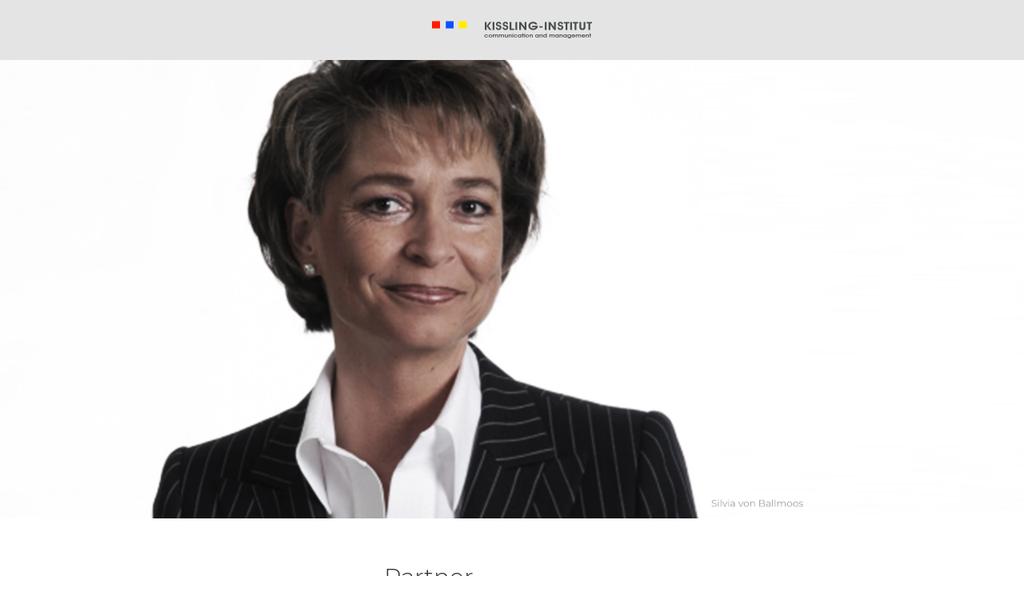

--- FILE ---
content_type: text/html; charset=UTF-8
request_url: https://kissling-institut.ch/partner.php
body_size: 2883
content:
<!DOCTYPE html PUBLIC "-//W3C//DTD XHTML 1.0 Transitional//EN" "http://www.w3.org/TR/xhtml1/DTD/xhtml1-transitional.dtd">
<html xmlns="http://www.w3.org/1999/xhtml">
<head>
<!DOCTYPE html PUBLIC "-//W3C//DTD XHTML 1.0 Transitional//EN" "http://www.w3.org/TR/xhtml1/DTD/xhtml1-transitional.dtd">
<html xmlns="http://www.w3.org/1999/xhtml">
<TITLE>Kissling-Institut Hettlingen / Zuerich Personalentwicklung und Training, Schulung, Seminare</TITLE>
<meta name="description" content="Das Kissling-Institut Hettlingen / Zürich besteht aus einem ExpertenTeam, welches namhafte Wirschaftsorganisationen mit Methodik-Knowhow, Schulung und Trainings unterstützt">
<meta name="keywords" content="Kissling-Institut, Kissling Institut, Marcel Kissling, Schweiz, Training, Coaching, Seminar, Rhetorik, Kommunikation, Human Resources, Persönlichkeitsentwicklung, Strategie, Auftrittskompetenz, Know How, Verkaufstechnik, Methodik, Marketing, Schulung, Personalentwicklung, Seminare, Trainingskonzept, Konzept, Schule, Lernen, Bildung, Weiterbildung, Erwachsenenbildung, Personal, Kurs, Kursus, Business, Manager, Management, Unternehmer, Unternehmen, Unternehmensführung, Experten-Team, Wirtschaft, Banken, Handelsbetriebe, Chemie, Informatik, IT, Zeitmanagement, Verkaufstraining, Personalberatung, Qualitätsmanagement, Projektmanagement, Weiterbildung, 3DK, 3dk, Akademie, Kisling, Kiesling, Kisslin, Schweiz, Zürich, Zuerich, Dinhard, Hettlingen, elitär, Team, Konferenztechnik, Menschenkenntnis, Typologie, Akquisition, Erfolg, ISO, Norm, Dialektik, Didaktik, TQM, Prozessmanagement, QM,">
<meta name="content-type" content="text/html; charset="utf-8">
<meta name="revisit-after" content="30">
<link rel="Shortcut Icon" href="/favicon.ico">

<link rel="stylesheet" href="styles.css" type="text/css">
<link rel="stylesheet" type="text/css" href="lightbox/css/lightbox.css">
<script src="lightbox/js/lightbox-plus-jquery.min.js"></script>

<script src="js.js" type="text/javascript"></script>

<meta name="viewport" content="width=device-width, initial-scale=1, maximum-scale=1">

<script type="text/javascript">
function MM_changeProp(objId,x,theProp,theValue) { //v9.0
  var obj = null; with (document){ if (getElementById)
  obj = getElementById(objId); }
  if (obj){
    if (theValue == true || theValue == false)
      eval("obj.style."+theProp+"="+theValue);
    else eval("obj.style."+theProp+"='"+theValue+"'");
  }
}
</script>





    
</head>

<body>



<link href="styles.css" rel="stylesheet" type="text/css" />

  <div class="logorahmen2" align="center"><a href="index.php"><img src="/images/MKI-logo-comm-2009-rgb_01.png" width="200" height="23" /></a></div>
  <div class="logorahmenresp" align="center"><a href="index.php"><img src="images/MKI-logo.gif" /></a></div>
<div class="Titelbild">
<img src="images/titelbilder/silvia-von-ballmoos-ohne-zitat-mit-name.png" class="titelbildbild" /></div>

<div class="hauptrahmen-schatten">




<!--Responsive Hamburger-->
<div class="hamburger"> 
  <div align="center"><a href="#"><img src="images/hamburger.png" name="hamburgeron" id="hamburgeron" onclick="MM_changeProp('left','','display','inherit','DIV');MM_changeProp('hamburgeroff','','display','inherit','IMG');MM_changeProp('hamburgeron','','display','none','IMG')" /></a><a href="#"><img src="images/hamburger.png" name="hamburgeroff" class="hamburgeroff" id="hamburgeroff" onclick="MM_changeProp('left','','display','none','DIV');MM_changeProp('hamburgeron','','display','inherit','IMG');MM_changeProp('hamburgeroff','','display','none','IMG')" /></a> </div>
</div>
    
  
<div class="clearfloat"></div>
<!--Responsive Navigationsflaeche-->
<link href="styles.css" rel="stylesheet" type="text/css" />


<div class="left" id="left">    
<nav>
    <ul>
    

    
      <a href="index.php"><li>Home<br /></li></a>
      <a href="profil.php"><li>Profil<br /></li></a>
      <a href="partner.php"><li>Partner<br /></li></a>
      <a href="kompetenzen.php"><li>Kompetenzen<br /></li></a>
      <a href="kontakt.php"><li>Kontakt<br /></li></a>
      <a href="https://www.3dk-akademie.ch/3dk-test.php" target="_blank"><li>3DK Test<br /></li></a>
      <a href="https://www.3dk-akademie.ch" target="_blank"><li>3DK Akademie<br /></li></a>
      <a href="https://www.kissling-group.ch" target="_blank"><li>Kissling Group<br /></li></a>
      <li class="navilast">Sprache: <a href="/index.php">DE</a> | <a href="/en/index.php">EN</a> | <a href="/fr/index.php">FR</a> | <a href="/it/index.php">IT</a> </li>
      

    </ul>
</nav>
  </div>
      


<div class="boxtext">
    <div class="navigationsbox">
      <link href="styles.css" rel="stylesheet" type="text/css" />

      
      
      <div class="subnavibox">
        <p><a href="index.php">Home</a><br />          
          <a href="profil.php">Profil</a><br />
          <a href="partner.php">Partner</a><br />
          <a href="kompetenzen.php">Kompetenzen</a><br />
	    <a href="kontakt.php">Kontakt<br></a>&nbsp;<br />
        <a href="https://www.3dk-akademie.ch/3dk-test.php" target="_blank">3DK Test</a>        
        <img src="images/neues-fenster-001.png" width="12" height="10" /></a>
        <p><a href="https://www.3dk-akademie.ch" target="_blank">3DK Akademie <img src="images/neues-fenster-001.png" width="12" height="10" /><br />
        </a><a href="https://www.kissling-group.ch" target="_blank">Kissling Group <img src="images/neues-fenster-001.png" width="12" height="10" /></a><a href="https://www.3dk-akademie.ch" target="_blank">        </a>                
        <p>        Sprache: <br>
        <a href="/index.php">DE</a> | <a href="/en/index.php">EN</a> | <a href="/fr/index.php">FR</a> | <a href="/it/index.php">IT</a> </p>
        <p><a href="https://www.kissling-group.ch" target="_blank"></a></p>
      </div>
     
         </div>
    <div class="textbox1">
      <h1><a name="partner"></a>Partner</h1>
      
      <p>Die Partner, Trainer und Berater des Kissling-Instituts sind erfahrene Persönlichkeiten aus unterschiedlichsten Wirtschaftsbereichen. </p>
      <p>Es macht ihnen Spass, mit unkonventionellem Denken Prozesse kreativ mitzugestalten, mit dem Ziel, anspruchsvolle Führungskräfte und Mitarbeiter in ihren unternehmerischen Absichten zu unterstützen.</p>
      <p>&nbsp;</p>
      <p class="orange">Netzwerk-Partner</p>
      <p><a href="trainer-kissling-marcel.php">&gt; Marcel E.G. Kissling-Blumer	</a></p>
      <p><a href="trainer-fein-raymond.php">&gt; Raymond Fein	</a></p>
      <p><a href="trainer-von-ballmoos-silvia.php">&gt; Silvia von Ballmoos</a></p>
      <p><a href="trainer-kletschke-lucas.php">&gt; Lucas Kletschke </a>      </p>
      <p><a href="trainer-grether-marcel.php">&gt; Marcel Grether </a>      </p>
      <p>&nbsp;</p>
      <p class="orange"><a href="kontakt.php" class="orange">Kontakt &gt;&gt;</a></p>
    </div>
    <div class="clearfloat"></div>
  </div>
   
  

</div>
    
     
<link href="styles.css" rel="stylesheet" type="text/css" />

<div align="center" class="footer">
	<div class="hauptrahmen-schatten">

      <div class="box2">
        <p class="orange"><b>KOMPETENZEN</b></p>
        <p>
		Personalentwicklung<br>
		Führung<br>
		Vertrieb<br>
		Konflikt<br>
		Projekt- und Zeitmanagement<br>
		Kultur<br>
		Medien<br>
		</p>
      </div>
  <div class="box2">
        <p class="orange"><b>SERVICES</b></p>
        <p><a href="partner.php">Gründer</a><br>
          <a href="partner.php">Netzwerkpartner</a><br>
          <a href="partner.php">Trainer</a><br>
          <a href="kontakt.php">Kontakt, Adresse, Telefonnummern</a><br>
          <a href="kontakt.php">Impressum</a>          <br>
          <a href="https://www.3dk-akademie.ch" target="_blank">3DK-Akademie <img src="images/neues-fenster-001.png" width="12" height="10" /></a><br />
          <a href="https://www.kissling-group.ch" target="_blank">Kissling Group <img src="images/neues-fenster-001.png" width="12" height="10" /></a>          <br>
        <a href="datenschutzerklaerung.pdf" target="_blank">Datenschutzerklärung</a><br>
        </p>
  </div>
      <div class="box2">
        <p class="orange"><b>INSTITUT</b></p>
        <p> <b>KISSLING INSTITUT<br>
          </b>
          Lärchenstrasse 1 <br>
          8442 Hettlingen</p>
        <p><a href="tel:+41 79 421 20 61">+41 79 421 20 61</a></p>
        <p> <a href="mailto:info@kissling-institut.ch">info@kissling-institut.ch</a><br>
          www.kissling-institut.ch  </p>
      </div>
      <div class="clearfloat"></div>
      
  </div>    
</div>
    

</body>
</html>

--- FILE ---
content_type: text/css
request_url: https://kissling-institut.ch/styles.css
body_size: 3061
content:
/* -300 - latin */
@font-face {
  font-family: 'Montserrat';
  font-style: normal;
  font-weight: 300;
  src: local('Montserrat Light'), local('Montserrat-Light'),
url('fonts/montserrat-v12-latin-300.woff2') format('woff2'), /* Chrome 26+, Opera 23+, Firefox 39+ */
url('fonts/montserrat-v12-latin-300.woff') format('woff'); /* Chrome 6+, Firefox 3.6+, IE 9+, Safari 5.1+ */
}


body {
	font-family: 'Montserrat', sans-serif;
	font-size: 15px;
	font-style: normal;
	font-weight: normal;
	text-align: left;
	text-decoration: none;
	background-color: #FFFFFF;
	background-repeat: repeat-x;
	background-position: left top;
	background-attachment: fixed;
	color: #666;
	padding: 0px;
	margin-top: 0px;
	margin-right: 0px;
	margin-bottom: 0px;
	margin-left: 0px;

}
.pdficon {
	float: left;
	padding-top: 0px;
	padding-right: 10px;
	padding-bottom: 10px;
}

.boxtext {
	padding-top: 25px;
	padding-right: 35px;
	padding-bottom: 15px;
	padding-left: 35px;
}
.boxtexttitel {
	padding-top: 25px;
	padding-right: 35px;
	padding-bottom: 0px;
	padding-left: 35px;
}

.box2 {
	border: 0px none #999;
	border-radius: 10px;
	height: auto;
	width: 260px;
	float: left;
	padding: 15px;
	margin-top: 0px;
	margin-bottom: 0px;
	margin-left: 20px;
	text-align: left;
}
.box3 {
	height: 30px;
	width: 260px;
	float: left;
	margin-top: 0px;
	margin-bottom: 20px;
	margin-left: 20px;
	padding-top: 0px;
	padding-right: 15px;
	padding-bottom: 15px;
	padding-left: 15px;
}
.orange {
	font-weight: normal;
	color: #000000;
	margin-top: 30px;
	font-size: 25px;
}

.box4 {
	width: 600px;
	float: left;
	margin-top: 0px;
	margin-bottom: 20px;
	margin-left: 20px;
	padding-top: 0px;
	padding-right: 15px;
	padding-bottom: 15px;
	padding-left: 15px;
}



/* ~~ Dieser Container mit fester Breite umschließt alle anderen Elemente. ~~ */
.container {
	width: 960px;
	background-color: #FFF;
	margin: 0 auto; /* Der mit der Breite gekoppelte automatische Wert an den Seiten zentriert das Layout. */
}


/* ~~ Verschiedene float/clear-Klassen ~~ */
.fltrt {  /* Mit dieser Klasse können Sie ein Element auf der Seite nach rechts fließen lassen. Das fließende Element muss vor dem Element stehen, neben dem es auf der Seite erscheinen soll. */
	float: right;
	margin-left: 8px;
}
.fltlft { /* Mit dieser Klasse können Sie ein Element auf der Seite nach links fließen lassen. Das fließende Element muss vor dem Element stehen, neben dem es auf der Seite erscheinen soll. */
	float: left;
	margin-right: 8px;
}
.clearfloat { /* Diese Klasse kann in einem <br />-Tag oder leeren div-Tag als letztes Element nach dem letzten fließenden div-Tag (im #container) platziert werden, wenn overflow:hidden im .container entfernt wird. */
	clear:both;
	height:0;
	font-size: 1px;
	line-height: 0px;
}



.hauptrahmen {
	width: 980px;
	border-top-style: none;
	border-right-style: none;
	border-bottom-style: none;
	border-left-style: none;
	height: 100%;
}
.hauptrahmen-schatten {
	width: 100%;
	/* [disabled]box-shadow: 6px 6px 6px #f2f2f3, -6px 6px 6px  #f2f2f3, 6px -6px 6px #f2f2f3, -6px -6px 6px #f2f2f3; */ /* Der mit der Breite gekoppelte automatische Wert an den Seiten zentriert das Layout. */
	margin-top: 0;
	margin-right: auto;
	margin-bottom: 0;
	margin-left: auto;
	max-width: 960px;
	padding-top: 30px;
}

.tabellenunterteilung {
	background-image: url(images/hintergrund/linie.jpg);
	background-repeat: repeat-y;
}

.tabellenlinieoben {
	border-top-width: 1px;
	border-right-width: 0px;
	border-bottom-width: 0px;
	border-left-width: 0px;
	border-top-style: solid;
	border-right-style: solid;
	border-bottom-style: solid;
	border-left-style: solid;
	border-top-color: #CCC;
	border-right-color: #CCC;
	border-bottom-color: #CCC;
	border-left-color: #CCC;
}


img {
	border-top-width: 0px;
	border-right-width: 0px;
	border-bottom-width: 0px;
	border-left-width: 0px;
	border-top-style: none;
	border-right-style: none;
	border-bottom-style: none;
	border-left-style: none;
}

td {
	font-weight: normal;
	text-align: left;
	text-decoration: none;
	background-repeat: no-repeat;
	color: #333;
}

.titelbildbild {
	width: 100%;
}


.thumbnails {
	height: 74px;
	width: 110px;
	margin-right: 25px;
	margin-bottom: 15px;
	border: 1px solid #CCC;
}


.footer {
	font-size: 13px;
	color: #000;
	text-align: center;
	padding-top: 0px;
	padding-bottom: 30px;
	background-color: #E4E4E4;
}
a.footer {
	color: #000;
	font-weight: normal;
	text-decoration: none;
}
a {
	font-weight: normal;
	text-decoration: none;
	color: #000;
}


a:hover {
	text-decoration: none;
	color: #666666;
	font-weight: normal;
}

a.footer:hover {
	color: #39F;
	font-weight: normal;
	text-decoration: none;
}


.blink {
	color: #06ABED;
	text-decoration: blink;
	font-weight: bold;
}
.activ {
	text-decoration: none;
	color: #FFFFFF;
}
.white {
	text-align: justify;
	color: #CCC
}
.unterstrichen {  text-decoration: underline}
.small {
	font-size: 9px;
	font-weight: normal;
	font-family: Verdana, Arial, Helvetica, sans-serif;
	color: #999;
}
a.small {
	color: #999999;
}
a.small:hover {
	font-size: 8px;
	font-weight: normal
}
textarea {
	width: 550px;
	font-family: Verdana, Arial, Helvetica, sans-serif;
	font-size: 10px;
	color: #FFFFFF;
	margin: auto;



}
h1 {
	font-size: 30px;
	color: #333;
	font-weight: normal;
	margin: 0px;
	padding: 0px;
}

h2 {
	font-size: 16px;
	color: #999999;
	font-weight: normal;
	font-family: Arial, Helvetica, sans-serif;
}
.h2klon {
	font-family: Arial, Helvetica, sans-serif;
	font-size: 16px;
	color: #999;
}

.titel1 {
	font-weight: bold;
	color: #333;
	height: 60px;
	font-size: 11px;
	font-family: Verdana, Geneva, sans-serif;
}

select {
	width: 220px;
	font-family: Verdana, Arial, Helvetica, sans-serif;
	font-size: 10px;
	color: #000000;


}
.navi {
	color: #666;
}

.naviactiv {
	color: #000000;
	text-decoration: none;
	background-color: #F2B701;
}
.naviactiv2 {
	color: #F2B701;
	text-decoration: none;
	font-weight: bold;
}
a.navigation {
	color: #FFF;
}


.scrollbarflaeche {
	height: 375px;
	width: 400px;
	overflow: auto;
	color: #333;
	font-size: 11px;
	line-height: 16px;
}
.bold {
	font-weight: bold;
	color: #000;
}
.colored {
	color: #003366;
}
.grossklein {
	text-transform: none;
}
.grosskleinfett {
	text-transform: none;
	font-weight: bold;
	color: #666666;
	font-family: Verdana, Arial, Helvetica, sans-serif;
	font-size: 14px;
}
.inputfeld {
	background-color: #FFFFFF;
	width: 100%;
	font-family: Verdana, Arial, Helvetica, sans-serif;
	font-size: 9px;
	height: 15px;
	border: 1px solid #999999;
}
.inputfeldshort {
	background-color: #FFFFFF;
	width: 50px;
	font-family: Verdana, Arial, Helvetica, sans-serif;
	font-size: 9px;
	height: 15px;
	border: 1px solid #999999;
}

.go {
	font-family: Verdana, Arial, Helvetica, sans-serif;
	font-size: 9px;
	background-color: #000000;
	color: #FFFFFF;
	height: 15px;
	width: 40px;
	border-top-style: none;
	border-right-style: none;
	border-bottom-style: none;
	border-left-style: none;
}
.inputfeldindex {
	background-color: #FFFFFF;
	width: 450px;
	font-family: Verdana, Arial, Helvetica, sans-serif;
	font-size: 9px;
	height: 15px;
	border: 1px solid #999999;
}
.inputfeldtext {
	background-color: #FFFFFF;
	width: 100%;
	font-family: Verdana, Arial, Helvetica, sans-serif;
	font-size: 9px;
	height: 85px;
	border: 1px solid #999999;
	color: #000000;
}
.bildlinks {
	padding-right: 5px;
	padding-bottom: 5px;
	text-align: left;
}
.bildrechts {
	padding-bottom: 5px;
	text-align: right;
	padding-left: 5px;
}

.rahmen {
	background-color: #000000;
}
.gestrichelt {
	border-left-width: 1px;
	border-left-style: dashed;
	border-left-color: #2C2C2C;
}
.inputfeldindexseite {
	background-color: #FFFFFF;
	width: 100px;
	font-family: Verdana, Arial, Helvetica, sans-serif;
	font-size: 9px;
	height: 15px;
	border: 0px none #999999;
	color: #000000;
}
.tabelle_repeat {
	background-repeat: repeat-y;
}
li {
	list-style-type: none;
}
.Adresstitel {
	font-family: Verdana, Geneva, sans-serif;
	font-weight: bold;
	color: #000;
	border-top-width: 1px;
	border-right-width: 1px;
	border-bottom-width: 1px;
	border-left-width: 1px;
	border-bottom-style: solid;
	border-top-color: #CCC;
	border-right-color: #CCC;
	border-bottom-color: #CCC;
	border-left-color: #CCC;
}
.thumbnails-leitung {
	width: 179px;
	height: 119px;
}
.thumbnails-geschaeftsleitung {
	width: 150px;
	height: 150px;
}
.bildunten {
	height: auto;
	width: 390px;
}
.schattenlinks {
	background-image: url(images/schatten-links10px.png);
	background-repeat: repeat-y;
	width: 10px;
}
.schattenrechts {
	background-image: url(images/schatten-rechts10px.png);
	background-repeat: repeat-y;
	width: 10px;
}
#top1 {
	background-color: #666;
	height: 75px;
	width: 100%;
	filter: Alpha(Opacity=0.5);
}
#top2 {
	height: 20px;
	width: 1024px;
	margin-top: 10px;
	margin-right: auto;
	margin-bottom: 10px;
	margin-left: auto;
}
#top3 {
	height: 20px;
	width: 1024px;
	margin-top: 10px;
	margin-right: auto;
	margin-bottom: 10px;
	margin-left: auto;
}
#navi1 {
	background-color: #333;
	height: 40px;
	margin-top: 300px;
	filter: Alpha(Opacity=0.5);
}
#logo {
	font-family: "Lucida Sans Unicode", "Lucida Grande", sans-serif;
	font-size: 24px;
	color: #FFF;
	margin-top: auto;
	margin-bottom: auto;
	margin-right: auto;
	margin-left: auto;
	max-width: 1024px;
}


#grossesbild {
	background-attachment: scroll;
	background-image: url(images/001.jpg);
	background-repeat: no-repeat;
	background-position: center;
	width: 100%;
}



#navibox1 {
	color: #FFF;
	margin: 5px;
	padding-right: 50px;
	float: left;
	min-width: 10px;
}
#titelbild {
	width: 100%;
	max-height: 400px;
}

#titelbild img {
	width: 100%;
	max-height: 600px;
}
.Titelbild {
	width: 100%;

}
.Titeltext1 {
	font-family: Arial, Helvetica, sans-serif;
	font-size: 22px;
	color: #FFF;
	text-align: right;
	width: 910px;
	position: absolute;
	top: 90px;
}
.Titeltext2 {
	font-family: Arial, Helvetica, sans-serif;
	font-size: 22px;
	color: #000;
	text-align: right;
	width: 910px;
	position: absolute;
	top: 85px;
}


.navigationsbox {
	float: left;
	width: 250px;
}

.textbox1 {
	float: left;
	width: 600px;
	padding-left: 35px;
	margin-bottom: 30px;
}
.navihome {
	font-size: 10px;
	font-weight: normal;
	color: #CCC;
	padding-bottom: 5px;
}

.navititel {
	font-size: 22px;
	font-weight: normal;
	color: #999;
	padding-bottom: 10px;
}
.navititelactiv {
	font-size: 22px;
	font-weight: normal;
	color: #000;
	padding-bottom: 10px;
}

.subnavibox {
	padding-left: 15px;
	font-size: 15px;
	color: #666;
	line-height: 25px;
	padding-bottom: 25px;
}
.subnavibox a {
	font-size: 15px;
}

.colorred {
	color: #F00;
}
.colorblue {
	color: #00F;
}
.coloryellow {
	color: #FC0;
}
.partnerbildbox {
	float: left;
	width: 150px;
	clear: none;
	margin-right: 15px;
	margin-bottom: 5px;
	margin-top: 3px;
	font-size: 10px;
	color: #000;
	text-align: center;
}
.partnerbild {
	float: left;
	height: auto;
	width: 150px;
	clear: none;
}
.partnerboxtext {
	float: left;
	height: 105px;
	width: 580px;
	overflow: hidden;
	padding-bottom: 25px;
}
.colorblack {
	color: #000;
}
.navigation {
	height: 28px;
	padding-top: 0px;
	padding-left: 0px;
	background-color: #333333;
}
.navigationszelle {
	font-size: 14px;
	color: #FFF;
	float: left;
	height: 23px;
	padding-right: 15px;
	padding-left: 15px;
	padding-top: 5px;
	display: block;
}
a.navigationszelle {
	font-size: 14px;
	color: #FFF;
	float: left;
	height: 23px;
	padding-right: 25px;
	padding-left: 25px;
	padding-top: 5px;
	display: block;
}

a.navigationszelle:hover {
	background-color: #7C7C7C;
}
.navigationszelleactiv {
	color: #000000;
	text-decoration: none;
	background-color: #CC9900;
	color: #FFF;
	float: left;
	height: 23px;
	padding-right: 25px;
	padding-left: 25px;
	padding-top: 5px;
	display: block;
	font-size: 14px;
}
ul {
	padding-left: 10px;
}
li {
	padding-bottom: 3px;
}
.zitatblock {
	background-image: url(images/quote-001.png);
	background-repeat: no-repeat;
	padding-left: 60px;
	padding-right: 60px;
	font-size: 16px;
}
.zitatblockrechts {
	background-image: url(images/quote-001.png);
	background-repeat: no-repeat;
	padding-left: 60px;
	background-position: right;
	padding-right: 60px;
}
.bestellanzahl {
	font-size: 12px;
	color: #000;
	height: 20px;
	width: 30px;
}
.bestellpreis {
	font-size: 12px;
	color: #000;
	height: 20px;
	width: 45px;
}
.bestellpreistotal {
	font-size: 18px;
	color: #000;
	height: 25px;
	width: 75px;
}

.bestellname {
	font-size: 12px;
	color: #000;
	height: 20px;
	width: 430px;
}
.box50percent {
	float: left;
	width: 275px;
	padding-right: 20px;
}

.hamburger {
	box-sizing: border-box;
	padding-right: 0px;
	padding-top: 10px;
	padding-bottom: 15px;
	padding-left: 5px;
	margin: 0px;
	display: none;
}
.hamburgeroff {
	display: none;
}
.left {
	display: none;
}

.footertable {
	float: none;
	padding-right: 0px;
	width: 100%;
	height: auto;
	max-width: 650px;
}
.logorahmen {
	height: 45px;
	width: 100%;
	background-image: url(images/logo-kissling-bau-gmbh-2018-001.jpg);
	background-size: auto;
	background-position: top center;
	background-repeat: no-repeat;
	padding-top: 0px;
}
.logorahmen2 {
	height: 50px;
	width: 100%;
	background-size: auto;
	background-position: center top;
	background-repeat: no-repeat;
	padding-top: 25px;
	margin-top: 0px;
	margin-bottom: 0px;
	background-color: #E4E4E4;
	padding-bottom: 0px;
}
.logorahmenresp {
	display: none;
}


@media only screen and (max-width : 970px) {



	
	
.logorahmen {
	height: 40px;
}	
.logorahmenresp {
	display: inherit;
}
	
.left {
	box-sizing: border-box;
	float: none;
	width: 100%;
	padding-right: 0px;
	padding-top: 0px;
	padding-bottom: 0px;
	padding-left: 0px;
	margin: 0px;
	display: none;
}

.hamburger {
	box-sizing: border-box;
	float: left;
	width: 100%;
	padding-right: 0px;
	padding-top: 10px;
	padding-bottom: 10px;
	padding-left: 15px;
	margin: 0px;
	display: inherit
}

.navigation {
	display: none;

}
.sprache {
	display: none;

}

.box2 {
	width: 83%;
}

.right {
	box-sizing: border-box;
	float: none;
	width: 95%;
	margin-left: 5px;
	margin-right: 5px;
	text-align: justify;

}
.right2 {
	box-sizing: border-box;
	float: none;
	width: 95%;
	margin-left: 5px;
	margin-right: 5px;
	text-align: left;
	border-top-style: none;
	border-right-style: none;
	border-bottom-style: none;
	border-left-style: none;
	padding-right: 0px;
	margin-bottom: 20px;
}
.right3 {
	box-sizing: border-box;
	float: none;
	width: 95%;
	margin-left: 5px;
	margin-right: 5px;
	text-align: justify;
	border-top-style: none;
	border-right-style: none;
	border-bottom-style: none;
	border-left-style: none;
	padding-left: 0px;
}

.right3referenzen {
	box-sizing: border-box;
	float: none;
	width: 95%;
	margin-left: 5px;
	margin-right: 5px;
	text-align: justify;
	border-top-style: none;
	border-right-style: none;
	border-bottom-style: none;
	border-left-style: none;
	padding-left: 0px;
}

.right4 {
	box-sizing: border-box;
	float: none;
	width: 95%;
	margin-left: 5px;
	margin-right: 5px;
	text-align: justify;
	padding-right: 0px;
	margin-bottom: 20px;
}
.right5 {
	box-sizing: border-box;
	float: none;
	width: 95%;
	margin-left: 5px;
	margin-right: 5px;
	text-align: justify;
	border-top-style: none;
	border-right-style: none;
	border-bottom-style: none;
	border-left-style: none;
	padding-left: 0px;
}

.textbox {
	font-family:  Verdana, Arial, Helvetica, sans-serif;
	font-size: 13px;
	box-sizing:border-box;
	margin-top: 0px;
	margin-right: auto;
	margin-bottom: 0px;
	margin-left: auto;

}

.slideshowbox {
	display: none;

}
	

nav ul {
	box-sizing: border-box;
	height: auto;
	margin-bottom: 30px;
	padding-left: 5px;
	list-style-type: none;
}
	
nav li {
	box-sizing: border-box;
	width: 98%;
	float: none;
	padding-left: 0px;
	border-bottom-width: 1px;
	border-bottom-style: solid;
	border-bottom-color: #CCC;
	list-style-type: none;

}
	
nav li a {
	box-sizing: border-box;
	width: 100%;
	line-height: 20px;
	padding-left: 0px;
		list-style-type: none;
}

nav a li {
	box-sizing: border-box;
	width: 100%;
	line-height: 20px;
	padding-left: 8px;
		list-style-type: none;
}

.navilast {
	box-sizing: border-box;
	width: 100%;
	line-height: 20px;
	padding-left: 8px;
		list-style-type: none;
}


nav a li:hover {
	color: #000
}

.navigationsbox {
	display: none;
}
.logorahmen2 {
	display: none;
}
	
.bildrechts {
	clear: both;
	float: right;
	width: 100px;
	height: auto;
	margin-bottom: 10px;
	margin-left: 10px;
}
.logobild {
	padding-right: 0px;
	padding-left: 0px;
	width: 100%;
	height: auto;
	padding-top: 5px;
}
.footerbox {
	float: left;
	padding-right: 0px;
	width: 180px;
	height: auto;
}
.textbox1 {
	width: 100%;
	padding-left: 0px;
}
.box50percent {
	width: 100%;
	padding-left: 0px;
}
.logobild {
	width: 100%;
	margin-right: auto;
	margin-left: auto;
	max-width: 889px;
}

}
.listenpunkte {
	list-style-image: url(images/listenpunkt.gif);
	list-style-type: disc;
}


--- FILE ---
content_type: application/javascript
request_url: https://kissling-institut.ch/js.js
body_size: 292
content:
// JavaScript Document

// Mit aktueller Seite identische Links kennzeichnen von www.buerge.biz version 3.0-->
	function navigation(){
		var url = document.location.href;
		var a = url.length - 1;
		if(a >= 0 && url.charAt(a) == "/"){

 			// --> Defaultseite setzen

 			url += "index.php";	

		};

	// aus der letzten Pfadangabe den Dateihinterteil mit _ Unterstrich abknabbern

			var teile = url.split("/");
			teile[teile.length-1] = teile[teile.length-1].replace(/_.+\.php/, ".php");

	// 25.8.06 alles wieder zusammenfügen

			var urlStamm = teile.join("/");
		var z = document.getElementsByTagName("a").length
		for(var i=0;i<z;i++){

			var href = document.getElementsByTagName("a")[i].href.replace(/\.\./g,'.+');

			// href mit der tatsächlichen url vergleichen

			var reg = new RegExp(href);
	 		var Ergebnis = url.search(reg);
			if(Ergebnis != -1){

				document.getElementsByTagName("a")[i].href = '#';								// Link in Anker umwandeln
				document.getElementsByTagName("a")[i].className = 'naviactiv';					// --> Style setzen

			}

			// href mit dem urlStamm vergleichen

			var Ergebnis = urlStamm.search(reg);
			if(Ergebnis != -1){

			//	document.getElementsByTagName("a")[i].href = '#';								// Link in Anker umwandeln
				document.getElementsByTagName("a")[i].className = 'naviactiv';					// --> Style setzen

			}
		}
	}


